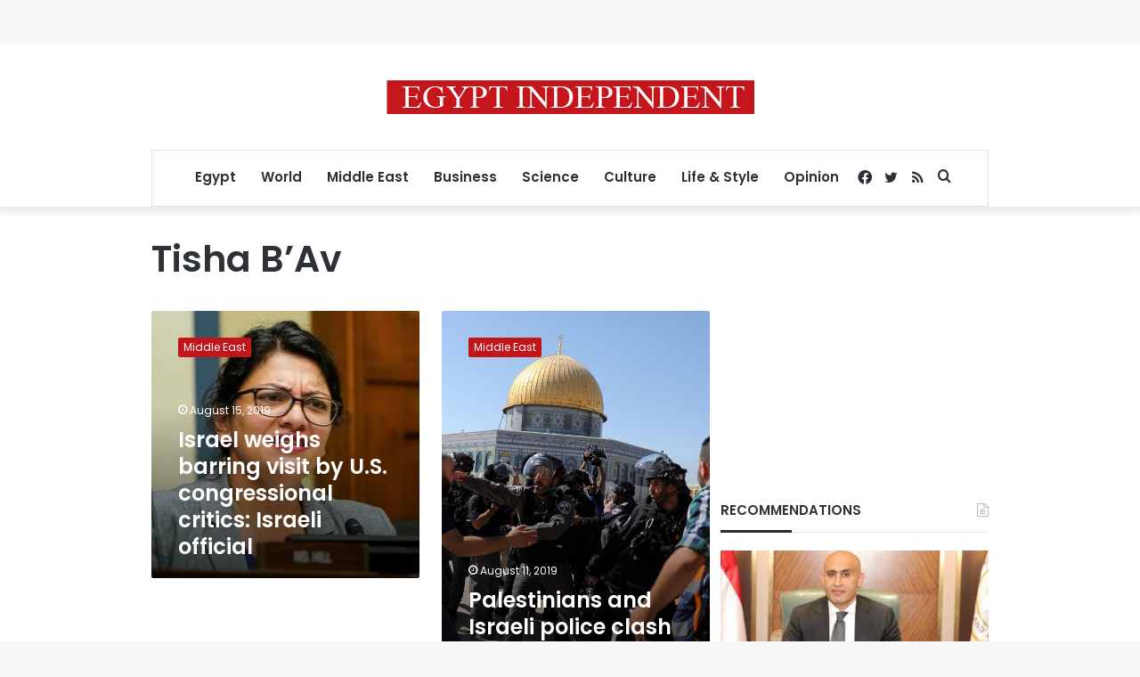

--- FILE ---
content_type: text/html; charset=utf-8
request_url: https://www.google.com/recaptcha/api2/aframe
body_size: 268
content:
<!DOCTYPE HTML><html><head><meta http-equiv="content-type" content="text/html; charset=UTF-8"></head><body><script nonce="MhuAJum0N1fUG041CbFyEQ">/** Anti-fraud and anti-abuse applications only. See google.com/recaptcha */ try{var clients={'sodar':'https://pagead2.googlesyndication.com/pagead/sodar?'};window.addEventListener("message",function(a){try{if(a.source===window.parent){var b=JSON.parse(a.data);var c=clients[b['id']];if(c){var d=document.createElement('img');d.src=c+b['params']+'&rc='+(localStorage.getItem("rc::a")?sessionStorage.getItem("rc::b"):"");window.document.body.appendChild(d);sessionStorage.setItem("rc::e",parseInt(sessionStorage.getItem("rc::e")||0)+1);localStorage.setItem("rc::h",'1768566354527');}}}catch(b){}});window.parent.postMessage("_grecaptcha_ready", "*");}catch(b){}</script></body></html>

--- FILE ---
content_type: application/javascript; charset=utf-8
request_url: https://fundingchoicesmessages.google.com/f/AGSKWxUUMTUfoqFTg5Q8DwHe_5w_t9folS0s8o8sfAmaajM6WV1D7YAbiM0APv5vErtNuyi8vW02SwJZwyOavYc4CbHaQPZOJseypwVUvl5UYdcrXYHA0HB4gqyIk8LSSdqKU8VGg1zft-RLRyzW-ve_H_ftjtJS68RfYrnuuYlyGIspT21OB3gqpNEEu0C4/_.nl/ads//img/ad./banner.php_vertical_ad./oasbanner_
body_size: -1293
content:
window['ad95ef69-085a-4f0e-9063-b47a03908289'] = true;